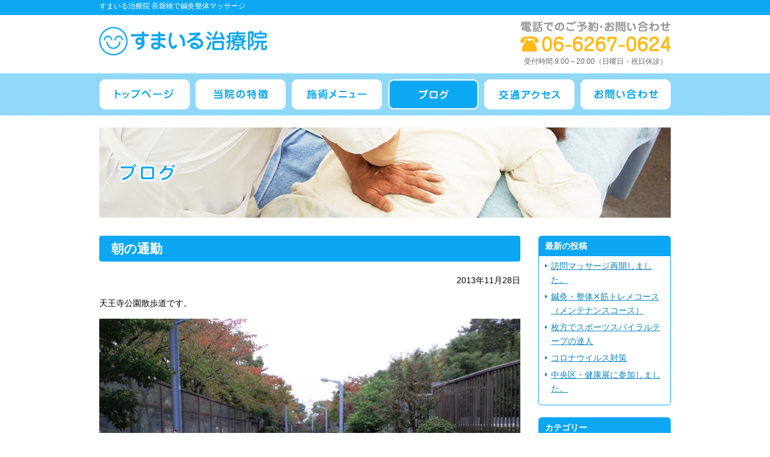

--- FILE ---
content_type: text/html; charset=UTF-8
request_url: https://www.smile-chiryoin.com/blog/234
body_size: 4889
content:
<!DOCTYPE html>
<html lang="ja">
<head>
<meta charset="UTF-8" />
<meta name="viewport" content="width=device-width">
<title>朝の通勤 | すまいる治療院 長堀橋で鍼灸整体マッサージ</title>
<link rel="canonical" href="https://www.smile-chiryoin.com/blog/234">
<link rel="stylesheet" type="text/css" href="/css/base.css" media="all" />
<link rel="stylesheet" type="text/css" href="/css/common.css?date20220127" media="all" />
<script type="text/javascript" src="/js/import.js"></script>


<meta name='robots' content='max-image-preview:large' />
<link rel='dns-prefetch' href='//s.w.org' />
		<script type="text/javascript">
			window._wpemojiSettings = {"baseUrl":"https:\/\/s.w.org\/images\/core\/emoji\/13.0.1\/72x72\/","ext":".png","svgUrl":"https:\/\/s.w.org\/images\/core\/emoji\/13.0.1\/svg\/","svgExt":".svg","source":{"concatemoji":"https:\/\/www.smile-chiryoin.com\/wp\/wp-includes\/js\/wp-emoji-release.min.js?ver=5.7.14"}};
			!function(e,a,t){var n,r,o,i=a.createElement("canvas"),p=i.getContext&&i.getContext("2d");function s(e,t){var a=String.fromCharCode;p.clearRect(0,0,i.width,i.height),p.fillText(a.apply(this,e),0,0);e=i.toDataURL();return p.clearRect(0,0,i.width,i.height),p.fillText(a.apply(this,t),0,0),e===i.toDataURL()}function c(e){var t=a.createElement("script");t.src=e,t.defer=t.type="text/javascript",a.getElementsByTagName("head")[0].appendChild(t)}for(o=Array("flag","emoji"),t.supports={everything:!0,everythingExceptFlag:!0},r=0;r<o.length;r++)t.supports[o[r]]=function(e){if(!p||!p.fillText)return!1;switch(p.textBaseline="top",p.font="600 32px Arial",e){case"flag":return s([127987,65039,8205,9895,65039],[127987,65039,8203,9895,65039])?!1:!s([55356,56826,55356,56819],[55356,56826,8203,55356,56819])&&!s([55356,57332,56128,56423,56128,56418,56128,56421,56128,56430,56128,56423,56128,56447],[55356,57332,8203,56128,56423,8203,56128,56418,8203,56128,56421,8203,56128,56430,8203,56128,56423,8203,56128,56447]);case"emoji":return!s([55357,56424,8205,55356,57212],[55357,56424,8203,55356,57212])}return!1}(o[r]),t.supports.everything=t.supports.everything&&t.supports[o[r]],"flag"!==o[r]&&(t.supports.everythingExceptFlag=t.supports.everythingExceptFlag&&t.supports[o[r]]);t.supports.everythingExceptFlag=t.supports.everythingExceptFlag&&!t.supports.flag,t.DOMReady=!1,t.readyCallback=function(){t.DOMReady=!0},t.supports.everything||(n=function(){t.readyCallback()},a.addEventListener?(a.addEventListener("DOMContentLoaded",n,!1),e.addEventListener("load",n,!1)):(e.attachEvent("onload",n),a.attachEvent("onreadystatechange",function(){"complete"===a.readyState&&t.readyCallback()})),(n=t.source||{}).concatemoji?c(n.concatemoji):n.wpemoji&&n.twemoji&&(c(n.twemoji),c(n.wpemoji)))}(window,document,window._wpemojiSettings);
		</script>
		<link rel="https://api.w.org/" href="https://www.smile-chiryoin.com/wp-json/" /><link rel="alternate" type="application/json" href="https://www.smile-chiryoin.com/wp-json/wp/v2/posts/234" /><link rel="alternate" type="application/json+oembed" href="https://www.smile-chiryoin.com/wp-json/oembed/1.0/embed?url=https%3A%2F%2Fwww.smile-chiryoin.com%2Fblog%2F234" />
<link rel="alternate" type="text/xml+oembed" href="https://www.smile-chiryoin.com/wp-json/oembed/1.0/embed?url=https%3A%2F%2Fwww.smile-chiryoin.com%2Fblog%2F234&#038;format=xml" />
<meta name="description" content="朝の通勤：天王寺公園散歩道です。...。すまいる治療院 長堀橋で鍼灸整体マッサージ">
<meta name="keywords" content="">
<meta name="description" content="朝の通勤：天王寺公園散歩道です。

...。すまいる治療院 長堀橋で鍼灸整体マッサージ" />
<script>
  (function(i,s,o,g,r,a,m){i['GoogleAnalyticsObject']=r;i[r]=i[r]||function(){
  (i[r].q=i[r].q||[]).push(arguments)},i[r].l=1*new Date();a=s.createElement(o),
  m=s.getElementsByTagName(o)[0];a.async=1;a.src=g;m.parentNode.insertBefore(a,m)
  })(window,document,'script','//www.google-analytics.com/analytics.js','ga');

  ga('create', 'UA-42529531-1', 'auto');
  ga('send', 'pageview');

</script>
</head>
<body>
<div class="wrap">
<!--_/_/_/_/_/_/header_/_/_/_/_/_/-->

    <div id="header">
        <div id="header_bg" class="pc">
            <h1>すまいる治療院 長堀橋で鍼灸整体マッサージ</h1>
        </div>
            <dl class="cf pc">
                <dt><a href="https://www.smile-chiryoin.com"><img src="/img/common/header_logo.gif" alt="長堀橋の整体、鍼灸マッサージ すまいる治療院" /></a></dt>
                <dd>
                    <img src="/img/common/header_tel.gif" alt="電話でのご予約お問い合わせは【tel.06-6267-0624】" />
                    <p>受付時間 9:00～20:00（日曜日・祝日休診）</p>
                </dd>
<!--
                <dd class="free">
                   <p>5月15日まで<br><span>初診料0円</span></p>
                </dd>
-->

            </dl>
            <div class="spFix sp">

                <div class="spHeader">

                	<div class="spHeaderNav">
                    <div id="spHeader_bg">
                        <p class="sph1">すまいる治療院 長堀橋で鍼灸整体マッサージ</p>
                    </div>
                    <p class="splogo"><a href="https://www.smile-chiryoin.com"><img src="/img/common/header_logo.gif" alt="長堀橋の整体、鍼灸マッサージ すまいる治療院" /></a></p>
                    <div class="spBtn">
                        <div class="spTel">
                            <a href="tel:06-6267-0624" onclick="ga('send','event','sp','tap','tel');"><img src="/img/sp/btn_tel.png" alt="tel.06-6267-0624"></a>
                        </div>
                        <div class="navToggle">
                            <img src="/img/sp/btn_menu.png" alt="menu">
                        </div>
                    </div>
                    </div>
                    <nav id="menu" class="sp globalMenuSp spNav01">
                        <ul>
                            <li><a href="https://www.smile-chiryoin.com/">トップページ</a></li>
                            <li><a href="https://www.smile-chiryoin.com/about/">当院の特徴</a></li>
							<li class="toggleWrap">
				                <div class="headerlist hoverAction" id="gnaviMenu1Trigger">施術メニュー　▼</div>
				                <div class="cf menulist">
				                    <ul class="gnaviMenu clearfix">
				                        <li class="gnavi14">
				                            <a href="https://www.smile-chiryoin.com/menu/">施術メニューについて</a>
				                        </li>
				                        <li class="gnavi14">
				                            <a href="https://www.smile-chiryoin.com/menu/katakori/">慢性肩こりコース</a>
				                        </li>
				                    </ul>
				                </div>
				            </li>
                            <li><a href="https://www.smile-chiryoin.com/blog/">ブログ</a></li>
                            <li><a href="https://www.smile-chiryoin.com/access/">交通アクセス</a></li>
                            <li><a href="https://www.smile-chiryoin.com/contact/">お問い合わせ</a></li>
                        </ul>
                    </nav>

                </div>
			</div>
    </div><!--header_END-->

<!--_/_/_/_/_/_/nav_/_/_/_/_/_/-->

    <div id="nav" class="pc pcNav01">
        <ul>
            <li class="nav_right"><a href="https://www.smile-chiryoin.com/"><img src="/img/common/nav1.gif" alt="トップページ" /></a></li>
            <li class="nav_right"><a href="https://www.smile-chiryoin.com/about/"><img src="/img/common/nav2.gif" alt="当院の特徴" /></a></li>
			<li class="toggleWrap nav_right">
                <div class="headerlist hoverAction toggleTrigger" id="gnaviMenu1Trigger"><img src="/img/common/nav3.gif" alt="施術メニュー" /></div>
                <div class="cf menulist">
                    <ul class="gnaviMenu clearfix">
                        <li class="gnavi14">
                            <a href="/menu/">施術メニューについて</a>
                        </li>
                        <li class="gnavi14">
                            <a href="/menu/katakori/">慢性肩こりコース</a>
                        </li>
                    </ul>
                </div>
            </li>
            <li class="nav_right"><a href="https://www.smile-chiryoin.com/blog/"><img src="/img/common/nav4_on.gif" alt="ブログ" /></a></li>
            <li class="nav_right"><a href="https://www.smile-chiryoin.com/access/"><img src="/img/common/nav5.gif" alt="交通アクセス" /></a></li>
            <li><a href="https://www.smile-chiryoin.com/contact/"><img src="/img/common/nav6.gif" alt="お問い合わせ" /></a></li>
        </ul>
    </div><!--navi_END-->

<div id="container">
	<p class="blogTit"><img src="/img/blog/main_title.jpg" alt="ブログ" /></p>
    <div id="main">
			<div class="article single" id="post-234">
            	<div class="articleTitle">
                    <h2>朝の通勤</h2>
                	<p class="date"><span>2013年11月28日</span></p>
                </div>
                <div class="articleText">
                	<p>天王寺公園散歩道です。</p>
<p><a href="https://www.smile-chiryoin.com/wp/contents/uploads/131107_094301.jpg"><img loading="lazy" class="alignnone size-full wp-image-235" alt="131107_0943" src="https://www.smile-chiryoin.com/wp/contents/uploads/131107_094301.jpg" width="800" height="480" srcset="https://www.smile-chiryoin.com/contents/uploads/131107_094301.jpg 800w, https://www.smile-chiryoin.com/contents/uploads/131107_094301-300x180.jpg 300w" sizes="(max-width: 800px) 100vw, 800px" /></a></p>
                </div>
                <div class="articleFooter">
                	<p class="category">カテゴリー：<a href="https://www.smile-chiryoin.com/blog/category/diary" rel="category tag">日常</a></p>
                </div>
            </div>
    </div><!--main_END-->
    <div id="side">
        <div class="box">
            <h2>最新の投稿</h2>
            <ul>	<li><a href='https://www.smile-chiryoin.com/blog/1746'>訪問マッサージ再開しました。</a></li>
	<li><a href='https://www.smile-chiryoin.com/blog/1716'>鍼灸・整体✕筋トレメコース（メンテナンスコース）</a></li>
	<li><a href='https://www.smile-chiryoin.com/blog/1696'>枚方でスポーツスパイラルテープの達人</a></li>
	<li><a href='https://www.smile-chiryoin.com/blog/1664'>コロナウイルス対策</a></li>
	<li><a href='https://www.smile-chiryoin.com/blog/1645'>中央区・健康展に参加しました。</a></li>
</ul>
        </div>
        <div class="box">
            <h2>カテゴリー</h2>
            <ul>	<li class="cat-item cat-item-11"><a href="https://www.smile-chiryoin.com/blog/category/%e3%82%b3%e3%83%ad%e3%83%8a%e3%83%bb%e3%82%a6%e3%82%a4%e3%83%ab%e3%82%b9">コロナ・ウイルス</a>
</li>
	<li class="cat-item cat-item-9"><a href="https://www.smile-chiryoin.com/blog/category/%e3%82%b5%e3%83%97%e3%83%aa%e3%83%a1%e3%83%b3%e3%83%88">サプリメント</a>
</li>
	<li class="cat-item cat-item-3"><a href="https://www.smile-chiryoin.com/blog/category/workshops">セミナー・勉強会</a>
</li>
	<li class="cat-item cat-item-8"><a href="https://www.smile-chiryoin.com/blog/category/taping">テーピング</a>
</li>
	<li class="cat-item cat-item-10"><a href="https://www.smile-chiryoin.com/blog/category/%e3%83%88%e3%83%ac%e3%83%bc%e3%83%8b%e3%83%b3%e3%82%b0">トレーニング</a>
</li>
	<li class="cat-item cat-item-7"><a href="https://www.smile-chiryoin.com/blog/category/health_care">健康管理</a>
</li>
	<li class="cat-item cat-item-5"><a href="https://www.smile-chiryoin.com/blog/category/treatment">施術法</a>
</li>
	<li class="cat-item cat-item-1"><a href="https://www.smile-chiryoin.com/blog/category/diary">日常</a>
</li>
	<li class="cat-item cat-item-6"><a href="https://www.smile-chiryoin.com/blog/category/fatigue_recovery">疲労回復</a>
</li>
	<li class="cat-item cat-item-4"><a href="https://www.smile-chiryoin.com/blog/category/symptom">症状</a>
</li>
	<li class="cat-item cat-item-12"><a href="https://www.smile-chiryoin.com/blog/category/%e8%a8%aa%e5%95%8f%e3%83%9e%e3%83%83%e3%82%b5%e3%83%bc%e3%82%b8">訪問マッサージ</a>
</li>
	<li class="cat-item cat-item-2"><a href="https://www.smile-chiryoin.com/blog/category/visit_rehabilitation">訪問リハビリ</a>
</li>
	<li class="cat-item cat-item-13"><a href="https://www.smile-chiryoin.com/blog/category/%e8%a8%aa%e5%95%8f%e9%8d%bc%e7%81%b8">訪問鍼灸</a>
</li>
</ul>
        </div>
        <div class="box">
            <h2>バックナンバー</h2>
            <ul>	<li><a href='https://www.smile-chiryoin.com/blog/date/2021/10'>2021年10月</a></li>
	<li><a href='https://www.smile-chiryoin.com/blog/date/2021/02'>2021年2月</a></li>
	<li><a href='https://www.smile-chiryoin.com/blog/date/2020/10'>2020年10月</a></li>
	<li><a href='https://www.smile-chiryoin.com/blog/date/2020/06'>2020年6月</a></li>
	<li><a href='https://www.smile-chiryoin.com/blog/date/2019/11'>2019年11月</a></li>
	<li><a href='https://www.smile-chiryoin.com/blog/date/2019/05'>2019年5月</a></li>
	<li><a href='https://www.smile-chiryoin.com/blog/date/2018/10'>2018年10月</a></li>
	<li><a href='https://www.smile-chiryoin.com/blog/date/2018/09'>2018年9月</a></li>
	<li><a href='https://www.smile-chiryoin.com/blog/date/2018/07'>2018年7月</a></li>
	<li><a href='https://www.smile-chiryoin.com/blog/date/2017/12'>2017年12月</a></li>
	<li><a href='https://www.smile-chiryoin.com/blog/date/2017/10'>2017年10月</a></li>
	<li><a href='https://www.smile-chiryoin.com/blog/date/2017/08'>2017年8月</a></li>
	<li><a href='https://www.smile-chiryoin.com/blog/date/2016/02'>2016年2月</a></li>
	<li><a href='https://www.smile-chiryoin.com/blog/date/2016/01'>2016年1月</a></li>
	<li><a href='https://www.smile-chiryoin.com/blog/date/2015/12'>2015年12月</a></li>
	<li><a href='https://www.smile-chiryoin.com/blog/date/2015/06'>2015年6月</a></li>
	<li><a href='https://www.smile-chiryoin.com/blog/date/2015/05'>2015年5月</a></li>
	<li><a href='https://www.smile-chiryoin.com/blog/date/2014/12'>2014年12月</a></li>
	<li><a href='https://www.smile-chiryoin.com/blog/date/2014/11'>2014年11月</a></li>
	<li><a href='https://www.smile-chiryoin.com/blog/date/2014/10'>2014年10月</a></li>
	<li><a href='https://www.smile-chiryoin.com/blog/date/2014/09'>2014年9月</a></li>
	<li><a href='https://www.smile-chiryoin.com/blog/date/2014/08'>2014年8月</a></li>
	<li><a href='https://www.smile-chiryoin.com/blog/date/2014/07'>2014年7月</a></li>
	<li><a href='https://www.smile-chiryoin.com/blog/date/2014/06'>2014年6月</a></li>
	<li><a href='https://www.smile-chiryoin.com/blog/date/2014/05'>2014年5月</a></li>
	<li><a href='https://www.smile-chiryoin.com/blog/date/2014/04'>2014年4月</a></li>
	<li><a href='https://www.smile-chiryoin.com/blog/date/2014/02'>2014年2月</a></li>
	<li><a href='https://www.smile-chiryoin.com/blog/date/2014/01'>2014年1月</a></li>
	<li><a href='https://www.smile-chiryoin.com/blog/date/2013/12'>2013年12月</a></li>
	<li><a href='https://www.smile-chiryoin.com/blog/date/2013/11'>2013年11月</a></li>
	<li><a href='https://www.smile-chiryoin.com/blog/date/2013/10'>2013年10月</a></li>
	<li><a href='https://www.smile-chiryoin.com/blog/date/2013/09'>2013年9月</a></li>
	<li><a href='https://www.smile-chiryoin.com/blog/date/2013/07'>2013年7月</a></li>
</ul>
        </div>
        <ul>
            <li><a href="https://www.smile-chiryoin.com/menu/"><img src="/img/common/side_menu.jpg" alt="施術メニュー" /></a></li>
            <li><a href="https://www.smile-chiryoin.com/menu/#woman"><img src="/img/common/side_woman.jpg" alt="女性向け美容メニュー" /></a></li>
            <li><a href="https://www.smile-chiryoin.com/blog/"><img src="/img/common/side_blog.jpg" alt="すまいる治療院ブログ" /></a></li>
            <li><a href="https://www.facebook.com/smile.chiryoin" target="_blank"><img src="/img/common/side_facebook.jpg" alt="facebookページ" /></a></li>
            <li><a href="https://www.smile-yotsu-pa.com/" target="_blank"><img src="/img/common/side_top.jpg" alt="PA" /></a></li>
        </ul>
<div class="box">
            <h2>ようこそ、すまいる治療院へ</h2>
            <p style="margin-top:10px;">長堀橋にある当院では、主に整体・鍼灸マッサージによる施術をしております。<br>当院ではお客様に合った整体・鍼灸などの治療内容をご提案しております。心斎橋・長堀橋など大阪で国家資格保有の整骨院をお探しなら当治療院までお問い合わせ下さい。</p>
        </div>
    </div><!--side_END-->

</div><!--container_END-->

<!--_/_/_/_/_/_/footer_/_/_/_/_/_/-->

    <div id="footer" class="clear">

        <ul class="cf pc">
            <li><a href="https://www.smile-chiryoin.com">トップページ</a>　｜　</li>
            <li><a href="https://www.smile-chiryoin.com/about/">当院の特徴</a>　｜　</li>
            <li><a href="https://www.smile-chiryoin.com/menu/">施術メニュー</a>　｜　</li>
            <li><a href="https://www.smile-chiryoin.com/blog/">ブログ</a>　｜　</li>
            <li><a href="https://www.smile-chiryoin.com/access/">アクセス</a>　｜　</li>
            <li><a href="https://www.smile-chiryoin.com/contact/">お問い合わせ</a></li>
        </ul>
        <div id="footer_content" class="cf">
            <dl id="footer_left">
                <dt>
                    <a href="https://www.smile-chiryoin.com/"><img src="/img/common/footer_logo_touka.png" alt="心斎橋の整体、鍼灸マッサージ すまいる治療院" /></a>
                    <p>〒542-0081　<br class="sp" />大阪府大阪市中央区南船場1丁目8-15　ストーク107ビル　301号<br class="sp" />
                    地下鉄長堀橋駅1番出口より徒歩3分、心斎橋駅1番出口より徒歩10分</p>
                </dt>
            </dl>
            <dl id="footer_right" class="pc">
                <dd>
                    <span>電話でのご予約お問い合わせは【tel.06-6267-0624</span>
                    <p>受付時間 9:00～20:00（日曜日・祝日休診）</p>
                </dd>
            </dl>
            <div class="sp spFooter">
            	<a href="tel:06-6267-0624" onclick="ga('send','event','sp','tap','tel');"><img src="/img/sp/footer_tel_sp.png.png" alt="電話でのご予約お問い合わせは【tel.06-6267-0624】受付時間 9:00～20:00（日曜日・祝日休診）" /></a></div>
        </div><!--footer_content_END-->
    </div><!--footer_END-->
<link rel='stylesheet' id='wp-block-library-css'  href='https://www.smile-chiryoin.com/wp/wp-includes/css/dist/block-library/style.min.css?ver=5.7.14' type='text/css' media='all' />
<script type='text/javascript' src='https://www.smile-chiryoin.com/wp/wp-includes/js/wp-embed.min.js?ver=5.7.14' id='wp-embed-js'></script>
</div><!--wrap-->
<script type="text/javascript" src="/js/common.js"></script>
</body>
<script>
		$(function() {
			$('.navToggle').click(function() {
				$(this).toggleClass('active');

				if ($(this).hasClass('active')) {
					$('.globalMenuSp').addClass('active');
				} else {
					$('.globalMenuSp').removeClass('active');
				}
			});
		});
</script>
</html>


--- FILE ---
content_type: text/css
request_url: https://www.smile-chiryoin.com/css/base.css
body_size: 115
content:
@charset "utf-8";

/*------ reset ------*/
body,
div,
dl,
dt,
dd,
ul,
ol,
li,
h1,
h2,
h3,
h4,
h5,
h6,
pre,
form,
fieldset,
input,
textarea,
p,
blockquote,
th,
td {
    margin: 0;
    padding: 0;
    font-size: 100%;
    font-weight: normal;
}

table {
    border-collapse: collapse;
    border-spacing: 0;
}

img {
    vertical-align: top;
    border: 0;
    margin: 0;
    padding: 0;
}

ol,
ul {
    list-style: none;
}

caption,
th {
    text-align: left;
}

input[type="submit"],
input[type="button"]{
    -webkit-appearance: none;
    -webkit-border-radius: 10px;
    border-radius: 10px;
}


--- FILE ---
content_type: text/css
request_url: https://www.smile-chiryoin.com/css/common.css?date20220127
body_size: 4472
content:
@charset "utf-8";


/*------ link ------*/
a:link,
a:visited {
    color: #0a85bf;
    text-decoration: underline;
}

a:hover,
a:active {
    text-decoration: none;
}


/*------ clearfix------*/
.cf {
    display: inline-block;
}

.cf:after {
    content: ".";
    clear: both;
    display: block;
    visibility: hidden;
    height: 0;
    line-height: 0;
}

/* MacIE \*/

* html .cf {
    height: 1%;
}

.cf {
    display: block;
}

/* end MacIE */

.clear {
    clear: both;
}

/*------ base ------*/

body {
    background: #fff;
    min-width: 1150px;
    font-size: 14px;
    font-family: "ヒラギノ角ゴ Pro W3", "Hiragino Kaku Gothic Pro", "メイリオ", Meiryo, Osaka, "ＭＳ Ｐゴシック", "MS PGothic", sans-serif;
    line-height: 1.7;
}

.pc {
    display: block;
}

.sp {
    display: none;
}

@media screen and (max-width: 768px) {
    body{
        min-width: 100%;
    }
    .pc {
        display: none;
    }

    .sp {
        display: block;
    }

    .wrap {
        overflow: hidden;
    }
}


/*------ header ------*/
#header_bg {
    width: 100%;
    height: 25px;
    background: #0CA8F3;
}

#header_bg h1 {
    width: 950px;
    margin: 0 auto;
    padding: 3px 0;
    font-size: 12px;
    color: #ffffff;
    line-height: 1.2;
}

#header dl {
    width: 950px;
    margin: 0 auto;
    padding-bottom: 10px;
}

#header dt {
    width: 280px;
    float: left;
    padding-top: 20px;
}

#header dd {
    width: 250px;
    float: right;
    padding-top: 10px;
}

#header dd p {
    font-size: 12px;
    color: #666666;
    text-align: center;
}

#header .free {
    width: 160px;
    border: solid 4px #0ca8f3;
    border-radius: 5px;
    margin-right: 20px;
    margin-top: 10px;
    padding-top: 6px;
    padding-bottom: 6px;
}

#header .free p {
    font-size: 20px;
    text-align: center;
    line-height: 1.2;
}

#header .free span {
    font-size: 26px;
    font-weight: bold;
    color: #ec174e;
}

@media screen and (max-width: 768px) {
    #spHeader_bg {
        width: 100%;
        height: 36px;
        background: #0CA8F3;
    }

    #spHeader_bg p.sph1 {
        width: 96%;
        margin: 0 auto;
        padding: 3px 0;
        font-size: 13px;
        color: #ffffff;
        line-height: 1.2;
    }

    .spFix {
        position: fixed;
        background-color: #fff;
        width: 100%;
        height: 100px;
        z-index: 1000;
    }

    .spHeader p.splogo {
        float: left;
        width: 190px;
        position: absolute;
        top: 52px;
        left: 10px;
    }

    .spHeader p img {
        width: 100%;
    }

    .spHeader .spBtn {
        float: right;
        width: 50%;
    }

    .spHeader .spBtn .spTel {
        position: absolute;
        top: 42px;
        right: 60px;
    }

    .spHeader .spBtn .navToggle {
        position: absolute;
        top: 42px;
        right: 6px;
    }

    .spHeader .spBtn img {
        width: 50px;
    }

    .spHeaderNav {
        position: relative;
        background: #fff;
        min-height: 100px;
        z-index: 500;
        border-bottom: 1px solid #ddd;
    }

    nav.globalMenuSp {
        position: fixed;
        z-index: 200;
        top: 107px;
        left: 0;
        background: #0CA8F3;
        color: #000;
        text-align: center;
        transform: translateY(-460px);
        transition: all 0.6s;
        width: 100%;
    }

    nav.globalMenuSp ul {
        background: #0CA8F3;
        margin: 0 auto;
        padding: 0;
        width: 100%;
    }

    nav.globalMenuSp ul li {
        font-size: 1.1em;
        list-style-type: none;
        padding: 0;
        width: 100%;
        border-bottom: 1px dotted #333;
    }

    /* 最後はラインを描かない */
    nav.globalMenuSp ul li:last-child {
        padding-bottom: 0;
        border-bottom: none;
    }

    nav.globalMenuSp ul li a {
        display: block;
        color: #fff;
        padding: 1em 0;
    }

    /* このクラスを、jQueryで付与・削除する */
    nav.globalMenuSp.active {
        transform: translateY(-2%);
    }

    .navToggle span {
        display: block;
        position: absolute;
        /* .navToggleに対して */
        width: 30px;
        border-bottom: solid 3px #eee;
        -webkit-transition: .35s ease-in-out;
        -moz-transition: .35s ease-in-out;
        transition: .35s ease-in-out;
        left: 6px;
    }

    .navToggle span:nth-child(1) {
        top: 9px;
    }

    .navToggle span:nth-child(2) {
        top: 18px;
    }

    .navToggle span:nth-child(3) {
        top: 27px;
    }

    .navToggle span:nth-child(4) {
        border: none;
        color: #eee;
        font-size: 9px;
        font-weight: bold;
        top: 34px;
    }


    /* 最初のspanをマイナス45度に */
    .navToggle.active span:nth-child(1) {
        top: 18px;
        left: 6px;
        -webkit-transform: rotate(-45deg);
        -moz-transform: rotate(-45deg);
        transform: rotate(-45deg);
    }

    /* 2番目と3番目のspanを45度に */
    .navToggle.active span:nth-child(2),
    .navToggle.active span:nth-child(3) {
        top: 18px;
        -webkit-transform: rotate(45deg);
        -moz-transform: rotate(45deg);
        transform: rotate(45deg);
    }

}

/*------ nav ------*/
#nav {
    width: 100%;
    height: 70px;
    background: url(../img/common/header_bg.gif);
}

#nav ul {
    width: 950px;
    margin: 0 auto;
    padding-top: 10px;
}

#nav li {
    width: 150px;
    float: left;
}

.nav_right {
    margin-right: 10px;
}

/*------ container ------*/
#container {
    width: 950px;
    margin: 0 auto;
    margin-top: 20px;
}

@media screen and (max-width: 768px) {
    #container {
        width: 95%;
        padding: 90px 10px 0;
        margin: 0;
    }
}


/*------ main ------*/
#main {
    width: 700px;
    float: left;
    margin: 30px 0 50px 0;
}

#main h2 {
    margin-bottom: 20px;
}

.main_content {
    margin-bottom: 30px;
}

.main_content img {
    width: 150px;
    float: left;
}

.main_content dl img {
    width: auto;
    float: none;
}

.main_content dl {
    width: 530px;
    float: right;
}

.main_content dd {
    padding: 10px 0 0 0;
}

.main_content dd p {
    background: url(../img/menu_link.gif) left no-repeat;
    margin-top: 10px;
    padding-left: 10px;
}

@media screen and (max-width: 768px) {
    #main {
        width: 100%;
        float: none;
    }

    #main p.sph2 {
        font-size: 20px;
        color: #fff;
        font-weight: bold;
        background: #0CA8F3;
        padding: 10px;
        border-radius: 5px;
        line-height: 1.2;
        margin-bottom: 20px
    }
}

#info h3 {
    width: 330px;
    height: 33px;
    border-left: 5px solid #0ca7f2;
    border-bottom: 2px solid #0ca7f2;
}

#info h3 img {
    margin: 8px 0 0 10px;
}

#info li {
    padding: 15px 0;
    background: url(../img/line.gif) bottom no-repeat;
}

#info .date {
    color: #0ca6f2;
    font-weight: bold;
}

#new_info {
    width: 335px;
    float: left;
}

#blog_info {
    width: 335px;
    float: right;
}

#blog_info .more {
    margin: 5px 0 0 0;
    text-align: right;
}

#blog_info .more a {
    padding: 0 0 0 10px;
    background: url(../img/menu_link.gif) 0 .5em no-repeat;
}


/*------ side ------*/
#side {
    width: 220px;
    float: right;
    margin: 30px 0 50px 0;
}

#side li {
    margin-bottom: 20px;
}

#side a:hover img {
    opacity: 0.6;
    filter: alpha(opacity=60);
}

#side .box {
    margin: 0 0 20px 0;
    padding: 10px;
    border-radius: 5px;
    border: 1px solid #0ca6f2;
}

#side .box h2 {
    margin: -10px -10px 0;
    padding: 5px 10px;
    -webkit-border-top-left-radius: 4px;
    -webkit-border-top-right-radius: 4px;
    -moz-border-radius-topleft: 4px;
    -moz-border-radius-topright: 4px;
    border-top-left-radius: 4px;
    border-top-right-radius: 4px;
    background: #0ca6f2;
    color: #fff;
    font-weight: bold;
}

#side .box li {
    margin: 5px 0;
}

#side .box li a {
    display: block;
    padding: 0 0 0 10px;
    background: url(../img/menu_link.gif) 0 .6em no-repeat;
}

@media screen and (max-width: 768px) {
    #side {
        width: 100%;
        float: none;
    }

    #side li img {
        width: 100%;
        height: auto;
    }
}

/*------ footer ------*/
#footer {
    width: 100%;
    background: url(../img/footer_bg.gif) repeat-x;
    color: #ffffff;
    padding-bottom: 20px;
}

#footer ul {
    width: 950px;
    margin: 0 auto;
    padding: 10px 0 15px 0;
    font-size: 12px;
}

#footer li {
    float: left;
}

#footer li a {
    color: #ffffff;
    text-decoration: underline;
}

#footer li a:hover {
    text-decoration: none;
}

#footer_content {
    width: 950px;
    margin: 0 auto;
    padding-top: 15px;
}

#footer_left {
    width: 535px;
    float: left;
}

#footer_left img {
    margin-bottom: 10px;
}

#footer_right {
    width: 290px;
    height: 100px;
    background: url(../img/common/footer_tel_touka.png) no-repeat;
    float: right;
}

#footer_right span {
    display: none;
}

#footer_right p {
    font-size: 12px;
    text-align: center;
    margin: 70px 0 0 0;
}

@media screen and (max-width: 768px) {
    #footer {
        background: none;
        background-color: #0ca8f3;
        padding: 0 10px 20px;
    }

    #footer ul {
        width: 100%;
    }

    #footer_content {
        width: 100%;
    }

    #footer_left {
        float: none;
        width: 95%;
        margin: 0 0 10px;
    }

    #footer_left img,
    #footer_right img {
        width: 90%;
    }

    #footer_right {
        float: none;
        width: 100%;
    }

    #footer_right p {
        margin: 0;
    }
}

/*------ common ------*/
#main .section h3 {
    margin: 0 0 20px;
    padding: 8px 10px;
    border-top: 2px solid #0ca7f2;
    border-bottom: 1px solid #ccc;
    background: transparent url(../img/common/h3_bg.png) left bottom repeat-x;
    color: #0873a7;
    font-weight: bold;
    font-size: 16px;
}

#main .section h4 {
    margin: 0 0 15px;
    padding: 0 0 5px 5px;
    border-left: 2px solid #0ca7f2;
    border-bottom: 1px dashed #ccc;
    color: #0873a7;
    font-weight: bold;
}

#main .section h3.imageTit,
#main .section h4.imageTit {
    padding: 0;
    border: none;
    background: none;
}

.section {
    margin: 40px 0 40px;
}

.section p {
    margin: 0 0 20px;
}

.section .image {
    margin: 0;
}

.dataTable {
    margin: 15px 0;
    width: 100%;
    border-collapse: separate;
    border-top: 1px solid #ccc;
    border-right: 1px solid #ccc;
}

.dataTable th,
.dataTable td {
    border-left: 1px solid #ccc;
    border-bottom: 1px solid #ccc;
}

.dataTable th {
    padding: 6px 0;
    width: 140px;
    background: #f3fbfe;
    vertical-align: top;
    text-align: center;
}

.dataTable td {
    padding: 6px 20px;
}

/*------ blog ------*/
.categoryTitle {
    margin: 0 0 20px;
    padding: 0 0 3px 10px;
    border-left: 4px solid #0CA7F2;
    border-bottom: 2px solid #0CA7F2;
    font-size: 150%;
    font-weight: bold;
    color: #0CA7F2;
}

.articleTitle h2 {
    padding: 10px 20px;
    border-radius: 4px;
    background: #0CA7F2;
    font-weight: bold;
    color: #fff;
    font-size: 150%;
    line-height: 1.1;
}

.articleTitle h2 a {
    color: #fff;
}

.articleTitle .date {
    margin: 0 0 15px;
    text-align: right;
}

.articleText {
    margin: 0 0 40px;
}

.archive .articleText {
    margin: 0 0 20px;
}

.articleText p {
    margin: 0 0 1em;
}

.article {
    margin: 0 0 40px;
}

@media screen and (max-width: 768px) {
    p.blogTit img {
        width: 100%;
        height: auto;
        margin: 20px 0 0;
    }

}


/*------ contact ------*/
.nec {
    color: #c00;
}

.formTitle {
    margin: 0 0 20px;
}

.formTable {
    margin: 15px 0;
    width: 100%;
    border-collapse: separate;
    border-top: 1px solid #ccc;
    border-right: 1px solid #ccc;
}

.formTable th,
.formTable td {
    border-left: 1px solid #ccc;
    border-bottom: 1px solid #ccc;
}

.formTable th {
    padding: 6px 5px 6px 20px;
    background: #f3fbfe;
    vertical-align: top;
}

.formTable td {
    padding: 7px 10px;
    width: 470px;
}

.formTable td input,
.formTable td textarea {
    padding: 4px 0;
}

.formTable td textarea {
    width: 468px;
    height: 120px;
}

.formTable td .wid01 {
    width: 200px;
}

.formTable td .wid02 {
    width: 400px;
}

.submit-container {
    text-align: center;
}

.submit-container input {
    margin: 0 10px;
}

.error {
    color: #c00;
    font-weight: bold;
}

@media screen and (max-width: 768px) {

    .formTable,
    .formTable tbody,
    .formTable tr,
    .formTable th,
    .formTable td {
        display: block;
        width: 100%;
        box-sizing: border-box;
        font-size: 16px;
    }

    .formTable th {
        padding: 6px 0 6px 10px;
        box-sizing: border-box;
    }

    .formTable td {
        padding: 20px 10px;
    }

    .formTable td textarea,
    .formTable td .wid01,
    .formTable td .wid02 {
        width: 98%;
        padding: 6px;
        box-sizing: border-box;
        font-size: 16px;
    }


}

/*------ access ------*/
.accessEx .image {
    float: right;
    width: 300px;
}

.accessEx .text {
    float: left;
    width: 380px;
}

.accessEx .text p {
    margin: 0 0 1em;
}

#map {
    width: 700px;
    height: 360px;
}

.mapLink {
    font-size: 12px;
}

@media screen and (max-width: 768px) {
    .accessEx .image {
        float: none;
        width: 100%;
    }

    .accessEx .image img {
        width: 100%;
        height: auto;
        margin: 0 0 20px;
    }

    .accessEx .text {
        float: none;
        width: 100%;
    }

    .section iframe {
        width: 100%;
        height: 360px;
    }

}

/*------ about ------*/
.aboutEx01 .image {
    float: right;
    width: 250px;
}

.aboutEx01 .image p {
    margin: 0 0 5px;
}

.aboutEx01 .text {
    float: left;
    width: 430px;
}

.aboutEx01 .text ol {
    margin-bottom: 1em;
}

.aboutEx01 .text ol li {
    margin-left: 1.5em;
    list-style: decimal;
}

.aboutEx02 .image {
    float: left;
    width: 300px;
}

.aboutEx02 .text {
    float: right;
    width: 380px;
}

.aboutEx01 .sign {
    text-align: center;
}

@media screen and (max-width: 768px) {
    .aboutEx01 .image {
        float: none;
        width: 100%;
        margin: 0 0 20px;
    }

    .aboutEx01 .image .photo img {
        width: 100%;
        height: auto;
    }

    .aboutEx01 .text {
        float: none;
        width: 100%;
    }

    .aboutEx02 .image {
        float: none;
        width: 100%;
    }

    .aboutEx02 .image img {
        width: 100%;
        height: auto;
        margin: 0 0 20px;
    }

    .aboutEx02 .text {
        float: none;
        width: auto;
    }

}

/*------ menu ------*/
.menuEx .image {
    float: right;
    width: 300px;
}

.menuEx .text {
    float: left;
    width: 380px;
}

.menuTable {
    margin: 0 0 5px;
    width: 100%;
    border-right: 1px solid #ccc;
    border-left: 1px solid #ccc;
    border-collapse: collapse;
}

.menuTable th,
.menuTable td {
    border-top: 1px solid #ccc;
    border-right: 1px dashed #ccc;
    border-left: 1px dashed #ccc;
    border-bottom: 1px solid #ccc;
}

.menuTable th {
    padding: 7px 0;
    font-weight: bold;
    text-align: center;
}

.menuTable td {
    padding: 7px 20px;
}

/* 181118追加 */
#main .section#ownexpense h4 {
    color: #f79b00;
    border-color: #f79b00;
}

#ownexpense .menuTable td:last-child {
    width: 32%;
}

#ownexpense .sml {
    font-size: 11px;
    line-height: 1;
}

#ownexpense.menuEx .image,
#woman.menuEx .image {
    margin-bottom: 20px;
}

/*#ownexpense .mb35 {
    margin-bottom: 35px;
}*/
/* 181118追加 end*/

#ownexpense th {
    background: #fef8ed;
    color: #f2a00c;
}

#ownexpense .campaign,
#woman .campaign {
    font-weight: bold;
    color: #c00;
    text-align: center;
}

#ownexpense .time,
#ownexpense .price,
#woman .time,
#woman .price {
    text-align: center;
}

#visit th {
    background: #edfaf5;
    color: #39c494;
}

#visit .percent,
#visit .price {
    text-align: center;
}

#woman th {
    background: #ffecec;
    color: #ff7272;
}

.section .span {
    margin: 0;
    text-align: right;
}

@media screen and (max-width: 768px) {
    .menuEx .image {
        float: none;
        width: 100%;
    }

    .menuEx .image img {
        width: 100%;
        height: auto;
    }

    .menuEx .text {
        float: none;
        width: 100%;
    }

    #main .section p.imageTit01 {
        color: #fff;
        background: repeating-linear-gradient(135deg, #f5b648 0px, #f5b648 1px, #f19d0c 1px, #f19d0c 5px);
        border: none;
        font-size: 16px;
        font-weight: bold;
        padding: 5px 0 5px 10px;
    }

    #main .section p.imageTit02 {
        color: #fff;
        background: repeating-linear-gradient(135deg, #6ad3ad 0px, #6ad3ad 1px, #3ac391 1px, #3ac391 5px);
        border: none;
        font-size: 16px;
        font-weight: bold;
        padding: 5px 0 5px 10px;
    }

    #main .section p.imageTit03 {
        color: #fff;
        background: repeating-linear-gradient(135deg, #fe9595 0px, #fe9595 1px, #ff7272 1px, #ff7272 5px);
        border: none;
        font-size: 16px;
        font-weight: bold;
        padding: 5px 0 5px 10px;
    }
}

/* Pager
---------------------- */
.pager {
    margin: 30px 0;
    text-align: center;
}

.pager li {
    display: inline-block;
    margin: 0 2px;
}

.pager li a,
.pager li span {
    display: inline-block;
    padding: 4px 10px;
    border: 1px solid #0CA6F2;
    text-decoration: none;
    font-weight: bold;
}

.pager li span,
.pager li a:hover {
    background: #0CA6F2;
    color: #fff;
}

.articleText img {
    max-width: 100%;
    height: auto;
}

.text .shosin {
    font-weight: bold;
    font-size: 16px;
    margin-bottom: -10px;
}

.menuTable .smlFree {
    color: red;
    font-size: 12px;
}

.menuTable .priceBold {
    font-weight: bold;
}

@media screen and (max-width: 768px) {
    .articleText img {
        width: 100%;
        height: auto;
    }
}

/*----------------
MW WP FORM--------*/

table.contentTable {
    margin: 15px 0;
    width: 100%;
    border-collapse: separate;
    border-top: 1px solid #ccc;
    border-right: 1px solid #ccc;
}

.contentTable .smallTitle,
.contentTable .tdContent {
    border-left: 1px solid #ccc;
    border-bottom: 1px solid #ccc;
}

.contentTable .smallTitle {
    padding: 6px 5px 6px 20px;
    background: #f3fbfe;
    vertical-align: top;
}

.contentTable .tdContent {
    padding: 7px 10px;
    width: 470px;
}

.contentTable .tdContent input {
    padding: 4px 0;
}

textarea#text {
    width: 100%;
}

.form_button {
    width: 110px;
    margin: 0 auto;
    margin-bottom: 18px;
}

.form_button input {
    width: 100%;
    height: auto;
    background: #0ca7f2;
    color: #fff;
    border-radius: 5px;
    line-height: 2.4;
    font-size: 16px;
    cursor: pointer;
    margin-bottom: 5px;
}

.contactTxt {
    margin: 15px 0 0;
}

input.backBtn {
    background: #b4b9be;
}

@media screen and (max-width: 768px) {
    .contentTable .smallTitle {
        display: block;
        width: 100%;
    }

    .contentTable .tdContent {
        width: 100%;
        display: block;
    }

    table.contentTable,
    .contentTable .smallTitle,
    .contentTable .tdContent,
    .contentTable tbody,
    .contentTable tr{
        display: block;
        width: 100%;
        box-sizing: border-box;
        font-size: 16px;
    }

    .contentTable .tdContent input {
        padding: 4px 0;
        box-sizing: border-box;
        width: 98%;
    }


}
h2.courseTtl{
    color: white;
    font-weight: bold;
    background: #0CA8F3;
    padding: 4px 0 4px 17px;
    border-radius: 5px;
    font-size: 21px;
}
@media screen and (max-width: 768px) {
    h2.courseTtl{
        font-size: 20px;
        padding: 10px;
        line-height: 1.2;
        margin-bottom: 20px;
    }
}


/* 施術メニューヘッダーにて本番反映 */
.pcNav01{
    position: relative;
}
.toggleWrap .menulist {
    width: 100%;
}
#nav .toggleWrap .gnaviMenu {
    box-sizing: border-box;
    left: 0;
    top: 63px;
    border: 3px solid #91d8fa;
    width: 950px;
    font-size: 16px;
    border-radius: 15px;
    padding: 24px;
    background: #fff;
    position: absolute;
    z-index: 1000;
    position: absolute;
    left: 50%;
    transform: translate(-50%, 0);
    display: none;
}
.toggleWrap .gnaviMenu li {
    display: inline-block;
    flex-wrap: wrap;
    width: auto;
    z-index: 1000;
    padding: 5px;
    text-align: center;
    width: 170px!important;
}
.toggleWrap .gnaviMenu a{
    font-size: 13px;
    font-weight: normal;
    color: #5C5C5C;
    display: flex;
    flex-wrap: wrap;
    width: auto;
    text-decoration: none;
    padding: 5px;
}
.toggleWrap .gnaviMenu a:hover{
    text-decoration: underline;
}
.toggleWrap .gnaviMenu a::before {
    content: "";
    width: 20px;
    height: 20px;
    background: url(/img/common/arrow_blue_right01.png) no-repeat;
    background-size: 82%;
    /* line-height: 2; */
    /* vertical-align: bottom; */
    background-position: 1px 2px;
    margin: 0px 3px 0 0;
}
.toggleWrap .headerlist{
    position: relative;
}
.toggleWrap .headerlist::after {
    content: "";
    display: none;
    background: white;
    width: 20px;
    height: 20px;
    position: absolute;
    bottom: -16px;
    z-index: 1003;
    left: 42%;
    border-top: solid 3px #91d8fa;
    border-left: solid 3px #91d8fa;
    transform: rotate(45deg);
}
.toggleWrap:hover{
  cursor: pointer;
}
.toggleWrap:hover .headerlist::after{
  display: block;
}
.toggleWrap:hover .gnaviMenu{
  display: block!important;
}
@media screen and (max-width:768px){
  .toggleWrap:hover .headerlist::after{
    display: none;
  }
    .toggleWrap .gnaviMenu li {
        padding: 10px 0;
        width: 48%;
    }
    .toggleWrap .headerlist::after {
        display: none;
    }
    nav.globalMenuSp ul li.toggleWrap li{
        border-bottom: none;
        padding: 0;
    }
    nav.globalMenuSp ul li.toggleWrap .menulist{
        display: none;
    }
    nav.globalMenuSp.spNav01 ul.gnaviMenu{
        display: flex;
        flex-wrap: wrap;
    }
    .toggleWrap .gnaviMenu a {
        color: white;
        display: block;
        text-align: center;
        text-decoration: underline;
        padding: 15px 0;
    }
    .toggleWrap .gnaviMenu a::before {
        background: url(/img/common/arrow_white_right02.png) no-repeat;
            content: "";
            background-size: contain;
            width: 14px;
            height: 18px;
            display: inline-block;
            background-size: 80%;
            /* line-height: 2; */
            /* vertical-align: bottom; */
            background-position: 1px 7px;
            margin: 0px 3px 0 0;
    }
    nav.globalMenuSp ul li div.headerlist {
        display: block;
        color: #fff;
        padding: 1em 0;
    }
}


--- FILE ---
content_type: application/javascript
request_url: https://www.smile-chiryoin.com/js/jquery.config.js
body_size: -137
content:
// ロールオーバー
jQuery(document).ready(function($) {
  $('#nav a img,#nav div.toggleTrigger img').rollover();
});


--- FILE ---
content_type: text/plain
request_url: https://www.google-analytics.com/j/collect?v=1&_v=j102&a=750177299&t=pageview&_s=1&dl=https%3A%2F%2Fwww.smile-chiryoin.com%2Fblog%2F234&ul=en-us%40posix&dt=%E6%9C%9D%E3%81%AE%E9%80%9A%E5%8B%A4%20%7C%20%E3%81%99%E3%81%BE%E3%81%84%E3%82%8B%E6%B2%BB%E7%99%82%E9%99%A2%20%E9%95%B7%E5%A0%80%E6%A9%8B%E3%81%A7%E9%8D%BC%E7%81%B8%E6%95%B4%E4%BD%93%E3%83%9E%E3%83%83%E3%82%B5%E3%83%BC%E3%82%B8&sr=1280x720&vp=1280x720&_u=IEBAAEABAAAAACAAI~&jid=1524714622&gjid=81799909&cid=1693356771.1769144736&tid=UA-42529531-1&_gid=1093065419.1769144736&_r=1&_slc=1&z=759239787
body_size: -452
content:
2,cG-M9X2H6WZ2Z

--- FILE ---
content_type: application/javascript
request_url: https://www.smile-chiryoin.com/js/import.js
body_size: -43
content:
//jQuery
document.write('<script type="text/javascript" src="https://ajax.googleapis.com/ajax/libs/jquery/1.4.2/jquery.min.js"></script>');

//jQueryロールオーバー
document.write('<script type="text/javascript" src="/js/jquery.rollover.js"></script>');

//jQueryの各種設定
document.write('<script type="text/javascript" src="/js/jquery.config.js"></script>');

--- FILE ---
content_type: application/javascript
request_url: https://www.smile-chiryoin.com/js/common.js
body_size: -157
content:
$(function() {

$(".spNav01 .hoverAction").click(function(){
    $(".spNav01 .toggleWrap .menulist").slideToggle();
});

});
